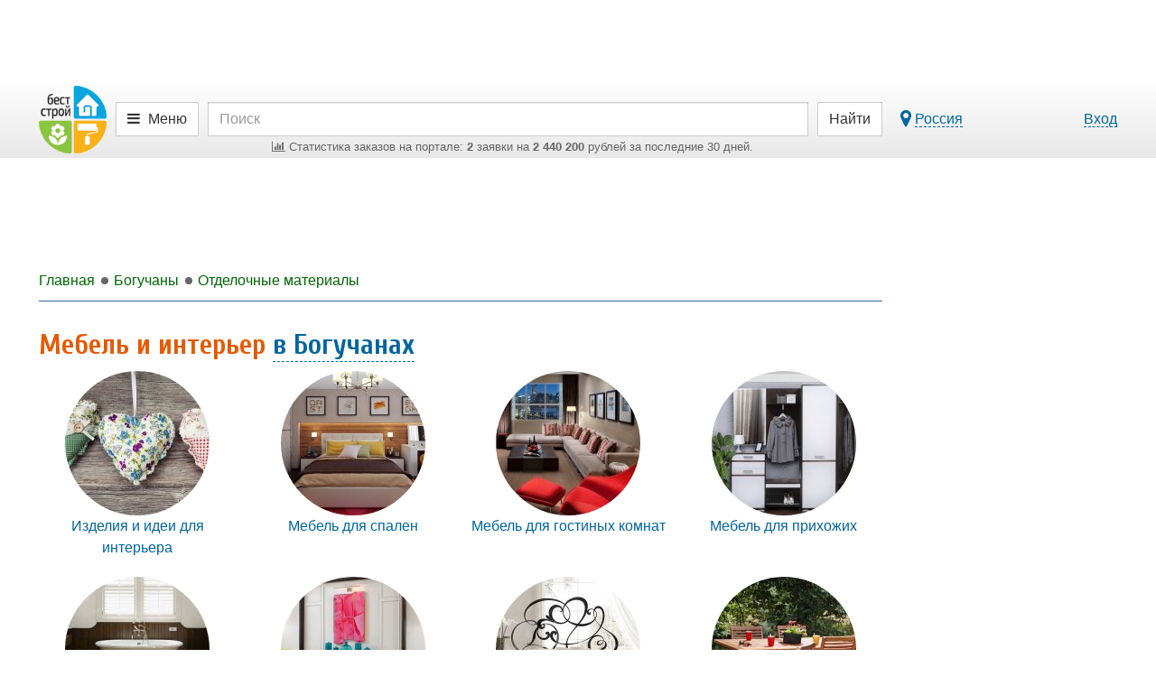

--- FILE ---
content_type: text/html; charset=UTF-8
request_url: https://boguchany.best-stroy.ru/rubrika_mebel-i-interer
body_size: 15163
content:
<!DOCTYPE html>
<html lang="ru">
<head>
<title>Мебель и интерьер - купить по цене от 1 рубль за шт в Богучанах</title>
<meta charset="utf-8">
<meta http-equiv="X-UA-Compatible" content="IE=edge">

<meta name="viewport" content="width=device-width, initial-scale=1, maximum-scale=1, minimum-scale=1, user-scalable=no">
<meta name="csrf-token" content="xMmaRUuimI6tiNHlKaZREkUTBYKbF9R7HTkZfUcn">
<meta name="keywords" content="Мебель и интерьер, купить, цена">
<meta name="description" content="Требуется мебель и интерьер? Купите по цене от 1 рубль за шт на Бест-строй.ру.">

<link href="https://best-stroy.ru/css/app.css?1589204644" rel="stylesheet" type="text/css">

<link rel="apple-touch-icon" sizes="180x180" href="/apple-touch-icon.png">
<link rel="icon" type="image/png" sizes="32x32" href="/favicon-32x32.png">
<link rel="icon" type="image/png" sizes="16x16" href="/favicon-16x16.png">
<link rel="manifest" href="/manifest.json">
<link rel="mask-icon" href="/safari-pinned-tab.svg" color="#5bbad5">
<meta name="msapplication-TileColor" content="#da532c">
<meta name="msapplication-TileImage" content="/mstile-144x144.png">
<meta name="theme-color" content="#ffffff">
<meta property="og:title" content="Мебель и интерьер - купить по цене от 1 рубль за шт в Богучанах" />
<meta property="og:type" content="article" />
<meta property="og:image" content="https://best-stroy.ru/foto-rubriki/7/mebel-i-interer.jpg?1531323862" />
<meta property="og:site_name" content="Бест-строй.ру" />
<script async src=https://yandex.ru/ads/system/header-bidding.js></script>
<script type="text/javascript" src=https://ads.digitalcaramel.com/js/best-stroy.ru.js></script>
<script>window.yaContextCb = window.yaContextCb || []</script>
<script src=https://yandex.ru/ads/system/context.js async></script>
</head>

<body itemscope itemtype="http://schema.org/WebPage" class="categories-page">


<div id="vk_api_transport"></div>
<div id="fb-root"></div>


<div class="limit-width">
    <div class="top_wrapper">
        
        <div style="width:728px;height:90px;" class="js-bs_slots" data-id="69" id="bs_slot_id69"></div>
    </div>
</div>

<nav class="header">
    <div id="header-fixed" class="header-fixed">
        <div class="limit-width">
            <div class="header-top">
                <form action="https://best-stroy.ru/search" class="row" role="search" itemprop="potentialAction" itemscope itemtype="http://schema.org/SearchAction">
                    <meta itemprop="target" content="https://best-stroy.ru/search?s={s}">

                    <div class="header-logo">
                        <a href="https://best-stroy.ru" title="Главная">
                            <img src="https://best-stroy.ru/img/logo.png" width="75" height="75" alt="БЕСТ-СТРОЙ.РУ">
                        </a>
                    </div>

                    <div class="menu">
                                                <a href="#header-menu" class="btn btn-default js-modal menu">
                                                            <i class="fa fa-bars"></i>

                                <span class="hidden-xs">Меню</span>
                                                    </a>
                    </div>

                    <div class="header-search">
                        <input type="text" name="s" value="" class="form-control" placeholder="Поиск" itemprop="query-input" required>

                        <div class="orders-stat visible-lg">
                            <a href="https://boguchany.best-stroy.ru/tovary-i-uslugi"><span><i class="fa fa-bar-chart"></i> ﻿Статистика заказов на портале: <b>2</b> заявки на <b>2 440 200</b> рублей за последние 30 дней.
</span></a>
                        </div>

                        <div class="orders-stat visible-md">
                            <a href="https://boguchany.best-stroy.ru/tovary-i-uslugi"><span><i class="fa fa-bar-chart"></i> ﻿<b>2</b> заявки на <b>2 440 200</b> р. за 30 дн.
</span></a>
                        </div>
                    </div>

                    <div class="header-submit">
                        <button type="submit" class="btn btn-default"><span class="visible-xs"><i class="fa fa-search"></i></span><span class="hidden-xs">Найти</span></button>
                    </div>
                                        <div class="header-link">
                        <div class="pull-left hidden-xs">
                            <a href="#region-modal" class="js-modal js-city-link-region" data-choosed="russia">
                                <i class="fa fa-lg fa-map-marker"></i> <span class="with-action js-region-choosed">Россия</span>
                            </a>
                        </div>

                        <a href="https://best-stroy.ru/users/login" class="js-modal with-action" title="Авторизация">Вход</a>
                    </div>
                                    </form>

                <div class="orders-stat-mobile text-center visible-xs">
                    <a href="https://boguchany.best-stroy.ru/tovary-i-uslugi">
                        <span><i class="fa fa-bar-chart"></i> ﻿<b>2</b> заявки на <b>2 440 200</b> р. за 30 дн.
</span>
                    </a>
                </div>
            </div>

            <div id="branding"></div>

          </div>
    </div>

    </nav>



<div class="wrapper">
    <div id="container" class="js-fixed-container">
        
        <main role="main">
            <div id="content">

                <div class="banners top">
    <div id="bs_s_slot_id1" data-id="1" class="js-bs_s_slots sponsor" style="height:90px">
        
        
        
        
        <div id="adfox_162072137453178833"></div>
    </div>
</div>


                <div class="breadcrumbs" itemscope itemtype="http://schema.org/BreadcrumbList">
                        <a class="js-menu-ellipsis" data-fa-icon="fa-home" href="https://best-stroy.ru" itemprop="itemListElement" itemscope itemtype="http://schema.org/ListItem">
                <span itemprop="name">Главная</span>
                <meta itemprop="position" content="1" />
                <link itemprop="item" itemtype="http://schema.org/Thing" href="https://best-stroy.ru" />
            </a>
                                <a class="js-menu-ellipsis" data-fa-icon="fa-level-up fa-rotate-90" href="https://boguchany.best-stroy.ru" itemprop="itemListElement" itemscope itemtype="http://schema.org/ListItem">
                <span itemprop="name">Богучаны</span>
                <meta itemprop="position" content="2" />
                <link itemprop="item" itemtype="http://schema.org/Thing" href="https://boguchany.best-stroy.ru" />
            </a>
                                <a class="js-menu-ellipsis" data-fa-icon="fa-level-up fa-rotate-90" href="https://boguchany.best-stroy.ru/rubrika_otdelochnye-materialy" rel="nofollow" itemprop="itemListElement" itemscope itemtype="http://schema.org/ListItem">
                <span itemprop="name">Отделочные материалы</span>
                <meta itemprop="position" content="3" />
                <link itemprop="item" itemtype="http://schema.org/Thing" href="https://boguchany.best-stroy.ru/rubrika_otdelochnye-materialy" />
            </a>
            
                </div>

                
<article itemscope itemtype="http://schema.org/Article" class="categories-item">
    <header>
        <h1 itemprop="name headline">Мебель и интерьер <a href="#region-modal" class="js-modal with-action" title="Выберите город" data-choosed="1509844">в Богучанах</a></h1>
        <link itemprop="mainEntityOfPage" href="https://boguchany.best-stroy.ru/rubrika_mebel-i-interer">
        <div itemprop="image" itemscope itemtype="http://schema.org/ImageObject" style="display:none">
            <meta itemprop="url" content="https://best-stroy.ru/foto-rubriki/7/mebel-i-interer.jpg?1531323862">
            <meta itemprop="width" content="160">
            <meta itemprop="height" content="160">
        </div>
    </header>

    
    <div class="categories-items col-qt-4">
                    <article>
                <a href="https://boguchany.best-stroy.ru/rubrika_izdelija-i-idei-dlja-interera" title="Изделия и идеи для интерьера">
                                    <img src="https://best-stroy.ru/foto-rubriki/86/izdeliya-i-idei-dlya-interera.jpg?1531324105" width="160" height="160" alt="" class="img-responsive img-circle">
                                    <span>Изделия и идеи для интерьера</span>
                </a>
            </article>
                    <article>
                <a href="https://boguchany.best-stroy.ru/rubrika_mebel-dlja-spalen" title="Мебель для спален">
                                    <img src="https://best-stroy.ru/foto-rubriki/1071/mebel-dlya-spalen.jpg?1531324112" width="160" height="160" alt="" class="img-responsive img-circle">
                                    <span>Мебель для спален</span>
                </a>
            </article>
                    <article>
                <a href="https://boguchany.best-stroy.ru/rubrika_mebel-dlja-gostinyh-komnat" title="Мебель для гостиных комнат">
                                    <img src="https://best-stroy.ru/foto-rubriki/1081/mebel-dlya-gostinykh-komnat.jpg?1531324121" width="160" height="160" alt="" class="img-responsive img-circle">
                                    <span>Мебель для гостиных комнат</span>
                </a>
            </article>
                    <article>
                <a href="https://boguchany.best-stroy.ru/rubrika_mebel-dlja-prihozhih" title="Мебель для прихожих">
                                    <img src="https://best-stroy.ru/foto-rubriki/93/mebel-dlya-prikhozhikh.jpg?1531324145" width="160" height="160" alt="" class="img-responsive img-circle">
                                    <span>Мебель для прихожих</span>
                </a>
            </article>
                    <article>
                <a href="https://boguchany.best-stroy.ru/rubrika_mebel-dlja-vannyh-komnat" title="Мебель для ванных комнат">
                                    <img src="https://best-stroy.ru/foto-rubriki/1126/mebel-dlya-vannykh-komnat.jpg?1531324148" width="160" height="160" alt="" class="img-responsive img-circle">
                                    <span>Мебель для ванных комнат</span>
                </a>
            </article>
                    <article>
                <a href="https://boguchany.best-stroy.ru/rubrika_ofisnaja-mebel" title="Офисная мебель">
                                    <img src="https://best-stroy.ru/foto-rubriki/94/ofisnaya-mebel.jpg?1531324164" width="160" height="160" alt="" class="img-responsive img-circle">
                                    <span>Офисная мебель</span>
                </a>
            </article>
                    <article>
                <a href="https://boguchany.best-stroy.ru/rubrika_kovanaja-mebel" title="Кованая мебель">
                                    <img src="https://best-stroy.ru/foto-rubriki/1151/kovanaya-mebel.jpg?1531324160" width="160" height="160" alt="" class="img-responsive img-circle">
                                    <span>Кованая мебель</span>
                </a>
            </article>
                    <article>
                <a href="https://boguchany.best-stroy.ru/rubrika_sadovaja-i-pljazhnaja-mebel" title="Садовая и пляжная мебель">
                                    <img src="https://best-stroy.ru/foto-rubriki/1159/sadovaya-i-plyazhnaya-mebel.jpg?1531324166" width="160" height="160" alt="" class="img-responsive img-circle">
                                    <span>Садовая и пляжная мебель</span>
                </a>
            </article>
                    <article>
                <a href="https://boguchany.best-stroy.ru/rubrika_komplektujushhie-dlja-mebeli" title="Комплектующие для мебели">
                                    <img src="https://best-stroy.ru/foto-rubriki/1168/komplektuyushchie-dlya-mebeli.jpg?1531324184" width="160" height="160" alt="" class="img-responsive img-circle">
                                    <span>Комплектующие для мебели</span>
                </a>
            </article>
            </div>

            <h2>Товары и услуги</h2>
                <fieldset id="filter" class="items-filter products-items-filter open">
            <form method="get" class="form-inline" id="products-filter" action="https://boguchany.best-stroy.ru/tovary_mebel-i-interer">
                <div class="js-receiver"></div>
                <div class="js-fields">
                    <div class="col-qt-4md2">
                        <div class="form-group">
                            <div class="input-group">
                                <label>
                                    <input type="hidden" id="sort" name="sort" value="">
                                    <span>Цена сначала</span>
                                    <span><span data-value="price" class="js-order"><i class="fa fa-custom fa-arrow-circle-down"></i></span></span>
                                    <span>или</span>
                                    <span><span data-value="-price" class="js-order"><i class="fa fa-custom fa-arrow-circle-up"></i></span></span> :
                                </label>
                            </div>
                        </div>

                        <div class="form-group">
                            <div class="input-group">
                                <input type="text" value="1" class="form-control price_input" id="price_from" name="price_from">
                                <div class="input-group-addon">
                                    <span><i class="fa fa-rub"></i></span>
                                </div>
                                <input type="text" value="1000000000" class="form-control price_input" id="price_to" name="price_to">
                            </div>
                        </div>

                        <div class="form-group categories-vendor js-vendor">
    <div class="input-group">
        <div class="input-group-addon">
            <span><i class="fa fa-trademark"></i></span>
        </div>
        <div class="has-feedback">
            <input type="text" class="form-control vendor-choose js-vendor-choose" id="categories-vendor" name="vendor" placeholder="Производитель" value="">
            <span class="form-control-active form-control-feedback js-input-clear">
                <i class="fa fa-custom fa-times-circle"></i>
            </span>
            <span class="form-control-default form-control-feedback">
                <i class="fa fa-custom fa-search"></i>
            </span>
        </div>
    </div>
</div>



                        <div class="form-group categories-company js-company">
    <div class="input-group">
        <div class="input-group-addon">
            <span><i class="fa fa-briefcase"></i></span>
        </div>
        <div class="has-feedback">
            <input type="hidden" class="js-company-choosed" id="categories-company" name="companyId" value="">
            <input type="text" class="form-control company-choose js-company-choose" id="categories-company" placeholder="Компания" value="">
            <span class="form-control-active form-control-feedback js-input-clear">
                <i class="fa fa-custom fa-times-circle"></i>
            </span>
            <span class="form-control-default form-control-feedback">
                <i class="fa fa-custom fa-search"></i>
            </span>
        </div>
    </div>
</div>

                    </div>

                    <button type="submit" class="hidden"></button>
                </div>
            </form>
        </fieldset>

        <section class="products-items col-qt-4xs2">
<article id="products-228255" class="with-item-links">
    <div>
        <a href="https://moskva.best-stroy.ru/kupit_tshh-645-ral9004-hyperline_228255" title="TSHH-645-RAL9004 Hyperline">
            <div class="link">TSHH-645-RAL9004 Hyperline</div>
            <div class="product-photo"><div>
                                    <img src="https://best-stroy.ru/img/stubs/products/logo.jpg" alt="TSHH-645-RAL9004 Hyperline" class="img-h" width="200" height="200">
                            </div></div>
            <div class="caption">
                <span class="price">1 490,01 <i class="fa fa-rub"></i></span>
                <span class="measure">&nbsp;</span>
            </div>
            <div class="text-center text-muted">
                            
                
                                            <span title="Доставка">
                            <i class="fa fa-truck"></i> в Богучаны из Москвы
                        </span>
                                    
                        </div>
        </a>

        <a href="https://moskva.best-stroy.ru/kupit_tshh-645-ral9004-hyperline_228255#orderForm" class="btn btn-expired js-click-counter" data-page="products" data-company_id="10657" data-id="228255" data-name="order-form">Уточнить</a>
    </div>

    </article>
<article id="products-228277" class="with-item-links">
    <div>
        <a href="https://moskva.best-stroy.ru/kupit_tshh-800-ral9004-hyperline_228277" title="TSHH-800-RAL9004 Hyperline">
            <div class="link">TSHH-800-RAL9004 Hyperline</div>
            <div class="product-photo"><div>
                                    <img src="https://best-stroy.ru/img/stubs/products/logo.jpg" alt="TSHH-800-RAL9004 Hyperline" class="img-h" width="200" height="200">
                            </div></div>
            <div class="caption">
                <span class="price">1 697,01 <i class="fa fa-rub"></i></span>
                <span class="measure">&nbsp;</span>
            </div>
            <div class="text-center text-muted">
                            
                
                                            <span title="Доставка">
                            <i class="fa fa-truck"></i> в Богучаны из Москвы
                        </span>
                                    
                        </div>
        </a>

        <a href="https://moskva.best-stroy.ru/kupit_tshh-800-ral9004-hyperline_228277#orderForm" class="btn btn-expired js-click-counter" data-page="products" data-company_id="10657" data-id="228277" data-name="order-form">Уточнить</a>
    </div>

    </article>
<article id="products-228471" class="with-item-links">
    <div>
        <a href="https://moskva.best-stroy.ru/kupit_tss2-666-ral9004-hyperline_228471" title="TSS2-666-RAL9004 Hyperline">
            <div class="link">TSS2-666-RAL9004 Hyperline</div>
            <div class="product-photo"><div>
                                    <img src="https://best-stroy.ru/img/stubs/products/logo.jpg" alt="TSS2-666-RAL9004 Hyperline" class="img-h" width="200" height="200">
                            </div></div>
            <div class="caption">
                <span class="price">4 684,02 <i class="fa fa-rub"></i></span>
                <span class="measure">&nbsp;</span>
            </div>
            <div class="text-center text-muted">
                            
                
                                            <span title="Доставка">
                            <i class="fa fa-truck"></i> в Богучаны из Москвы
                        </span>
                                    
                        </div>
        </a>

        <a href="https://moskva.best-stroy.ru/kupit_tss2-666-ral9004-hyperline_228471#orderForm" class="btn btn-expired js-click-counter" data-page="products" data-company_id="10657" data-id="228471" data-name="order-form">Уточнить</a>
    </div>

    </article>
<article id="products-336850" class="with-item-links">
    <div>
        <a href="https://moskva.best-stroy.ru/kupit_tsdy-1u-740-ral9004-hyperline_336850" title="TSDY-1U-740-RAL9004 Hyperline">
            <div class="link">TSDY-1U-740-RAL9004 Hyperline</div>
            <div class="product-photo"><div>
                                    <img src="https://best-stroy.ru/img/stubs/products/logo.jpg" alt="TSDY-1U-740-RAL9004 Hyperline" class="img-h" width="200" height="200">
                            </div></div>
            <div class="caption">
                <span class="price">5 336,02 <i class="fa fa-rub"></i></span>
                <span class="measure">&nbsp;</span>
            </div>
            <div class="text-center text-muted">
                            
                
                                            <span title="Доставка">
                            <i class="fa fa-truck"></i> в Богучаны из Москвы
                        </span>
                                    
                        </div>
        </a>

        <a href="https://moskva.best-stroy.ru/kupit_tsdy-1u-740-ral9004-hyperline_336850#orderForm" class="btn btn-expired js-click-counter" data-page="products" data-company_id="10657" data-id="336850" data-name="order-form">Уточнить</a>
    </div>

    </article>
<article id="products-336863" class="with-item-links">
    <div>
        <a href="https://moskva.best-stroy.ru/kupit_tsss-645-ral9004-hyperline_336863" title="TSSS-645-RAL9004 Hyperline">
            <div class="link">TSSS-645-RAL9004 Hyperline</div>
            <div class="product-photo"><div>
                                    <img src="https://best-stroy.ru/img/stubs/products/logo.jpg" alt="TSSS-645-RAL9004 Hyperline" class="img-h" width="200" height="200">
                            </div></div>
            <div class="caption">
                <span class="price">2 767,02 <i class="fa fa-rub"></i></span>
                <span class="measure">&nbsp;</span>
            </div>
            <div class="text-center text-muted">
                            
                
                                            <span title="Доставка">
                            <i class="fa fa-truck"></i> в Богучаны из Москвы
                        </span>
                                    
                        </div>
        </a>

        <a href="https://moskva.best-stroy.ru/kupit_tsss-645-ral9004-hyperline_336863#orderForm" class="btn btn-expired js-click-counter" data-page="products" data-company_id="10657" data-id="336863" data-name="order-form">Уточнить</a>
    </div>

    </article>
<article id="products-337881" class="with-item-links">
    <div>
        <a href="https://moskva.best-stroy.ru/kupit_jc-504-mighty-seven_337881" title="JC-504 MIGHTY SEVEN">
            <div class="link">JC-504 MIGHTY SEVEN</div>
            <div class="product-photo"><div>
                                    <img src="https://best-stroy.ru/img/stubs/products/logo.jpg" alt="JC-504 MIGHTY SEVEN" class="img-h" width="200" height="200">
                            </div></div>
            <div class="caption">
                <span class="price">540 <i class="fa fa-rub"></i></span>
                <span class="measure">&nbsp;</span>
            </div>
            <div class="text-center text-muted">
                            
                
                                            <span title="Доставка">
                            <i class="fa fa-truck"></i> в Богучаны из Москвы
                        </span>
                                    
                        </div>
        </a>

        <a href="https://moskva.best-stroy.ru/kupit_jc-504-mighty-seven_337881#orderForm" class="btn btn-expired js-click-counter" data-page="products" data-company_id="10657" data-id="337881" data-name="order-form">Уточнить</a>
    </div>

    </article>
<article id="products-138511" class="with-item-links">
    <div>
        <a href="https://moskva.best-stroy.ru/kupit_re-8007118060-smennaya-napravlyayushchaya-18mm-dlya-raucut-irennsteig_138511" title="RE-8007118060 Сменная направляющая 1,8мм для RAUCUT I
RENNSTEIG">
            <div class="link">RE-8007118060 Сменная направляющая 1,8мм для RAUCUT I
RENNSTEIG</div>
            <div class="product-photo"><div>
                                    <img src="https://best-stroy.ru/foto-predlozheniya/80/81/re-8007118060-smennaya-pr.jpg?1528801990" width="173" height="150" alt="RE-8007118060 Сменная направляющая 1,8мм для RAUCUT I
RENNSTEIG" class="img-h">
                            </div></div>
            <div class="caption">
                <span class="price">2 247,48 <i class="fa fa-rub"></i></span>
                <span class="measure">&nbsp;</span>
            </div>
            <div class="text-center text-muted">
                            
                
                                            <span title="Доставка">
                            <i class="fa fa-truck"></i> в Богучаны из Москвы
                        </span>
                                    
                        </div>
        </a>

        <a href="https://moskva.best-stroy.ru/kupit_re-8007118060-smennaya-napravlyayushchaya-18mm-dlya-raucut-irennsteig_138511#orderForm" class="btn btn-expired js-click-counter" data-page="products" data-company_id="10657" data-id="138511" data-name="order-form">Уточнить</a>
    </div>

    </article>
<article id="products-138512" class="with-item-links">
    <div>
        <a href="https://moskva.best-stroy.ru/kupit_re-8007120060-smennaya-napravlyayushchaya-20mm-dlya-raucut-irennsteig_138512" title="RE-8007120060 Сменная направляющая 2,0мм для RAUCUT I
RENNSTEIG">
            <div class="link">RE-8007120060 Сменная направляющая 2,0мм для RAUCUT I
RENNSTEIG</div>
            <div class="product-photo"><div>
                                    <img src="https://best-stroy.ru/foto-predlozheniya/32/69/re-8007120060-smennaya-pr.jpg?1528801991" width="173" height="150" alt="RE-8007120060 Сменная направляющая 2,0мм для RAUCUT I
RENNSTEIG" class="img-h">
                            </div></div>
            <div class="caption">
                <span class="price">2 280,96 <i class="fa fa-rub"></i></span>
                <span class="measure">&nbsp;</span>
            </div>
            <div class="text-center text-muted">
                            
                
                                            <span title="Доставка">
                            <i class="fa fa-truck"></i> в Богучаны из Москвы
                        </span>
                                    
                        </div>
        </a>

        <a href="https://moskva.best-stroy.ru/kupit_re-8007120060-smennaya-napravlyayushchaya-20mm-dlya-raucut-irennsteig_138512#orderForm" class="btn btn-expired js-click-counter" data-page="products" data-company_id="10657" data-id="138512" data-name="order-form">Уточнить</a>
    </div>

    </article>
<article id="products-138513" class="with-item-links">
    <div>
        <a href="https://moskva.best-stroy.ru/kupit_re-8007124060-smennaya-napravlyayushchaya-24mm-dlya-raucut-irennsteig_138513" title="RE-8007124060 Сменная направляющая 2,4мм для RAUCUT I
RENNSTEIG">
            <div class="link">RE-8007124060 Сменная направляющая 2,4мм для RAUCUT I
RENNSTEIG</div>
            <div class="product-photo"><div>
                                    <img src="https://best-stroy.ru/foto-predlozheniya/86/16/re-8007124060-smennaya-pr.jpg?1528801992" width="173" height="150" alt="RE-8007124060 Сменная направляющая 2,4мм для RAUCUT I
RENNSTEIG" class="img-h">
                            </div></div>
            <div class="caption">
                <span class="price">2 280,96 <i class="fa fa-rub"></i></span>
                <span class="measure">&nbsp;</span>
            </div>
            <div class="text-center text-muted">
                            
                
                                            <span title="Доставка">
                            <i class="fa fa-truck"></i> в Богучаны из Москвы
                        </span>
                                    
                        </div>
        </a>

        <a href="https://moskva.best-stroy.ru/kupit_re-8007124060-smennaya-napravlyayushchaya-24mm-dlya-raucut-irennsteig_138513#orderForm" class="btn btn-expired js-click-counter" data-page="products" data-company_id="10657" data-id="138513" data-name="order-form">Уточнить</a>
    </div>

    </article>
<article id="products-138514" class="with-item-links">
    <div>
        <a href="https://moskva.best-stroy.ru/kupit_re-8007128060-smennaya-napravlyayushchaya-28mm-dlya-raucut-irennsteig_138514" title="RE-8007128060 Сменная направляющая 2,8мм для RAUCUT I
RENNSTEIG">
            <div class="link">RE-8007128060 Сменная направляющая 2,8мм для RAUCUT I
RENNSTEIG</div>
            <div class="product-photo"><div>
                                    <img src="https://best-stroy.ru/foto-predlozheniya/10/15/re-8007128060-smennaya-pr.jpg?1528801992" width="173" height="150" alt="RE-8007128060 Сменная направляющая 2,8мм для RAUCUT I
RENNSTEIG" class="img-h">
                            </div></div>
            <div class="caption">
                <span class="price">2 247,48 <i class="fa fa-rub"></i></span>
                <span class="measure">&nbsp;</span>
            </div>
            <div class="text-center text-muted">
                            
                
                                            <span title="Доставка">
                            <i class="fa fa-truck"></i> в Богучаны из Москвы
                        </span>
                                    
                        </div>
        </a>

        <a href="https://moskva.best-stroy.ru/kupit_re-8007128060-smennaya-napravlyayushchaya-28mm-dlya-raucut-irennsteig_138514#orderForm" class="btn btn-expired js-click-counter" data-page="products" data-company_id="10657" data-id="138514" data-name="order-form">Уточнить</a>
    </div>

    </article>
<article id="products-138515" class="with-item-links">
    <div>
        <a href="https://moskva.best-stroy.ru/kupit_re-8007130060-smennaya-napravlyayushchaya-30mm-dlya-raucut-irennsteig_138515" title="RE-8007130060 Сменная направляющая 3,0мм для RAUCUT I
RENNSTEIG">
            <div class="link">RE-8007130060 Сменная направляющая 3,0мм для RAUCUT I
RENNSTEIG</div>
            <div class="product-photo"><div>
                                    <img src="https://best-stroy.ru/foto-predlozheniya/50/74/re-8007130060-smennaya-pr.jpg?1528801993" width="173" height="150" alt="RE-8007130060 Сменная направляющая 3,0мм для RAUCUT I
RENNSTEIG" class="img-h">
                            </div></div>
            <div class="caption">
                <span class="price">2 247,48 <i class="fa fa-rub"></i></span>
                <span class="measure">&nbsp;</span>
            </div>
            <div class="text-center text-muted">
                            
                
                                            <span title="Доставка">
                            <i class="fa fa-truck"></i> в Богучаны из Москвы
                        </span>
                                    
                        </div>
        </a>

        <a href="https://moskva.best-stroy.ru/kupit_re-8007130060-smennaya-napravlyayushchaya-30mm-dlya-raucut-irennsteig_138515#orderForm" class="btn btn-expired js-click-counter" data-page="products" data-company_id="10657" data-id="138515" data-name="order-form">Уточнить</a>
    </div>

    </article>
<article id="products-138516" class="with-item-links">
    <div>
        <a href="https://moskva.best-stroy.ru/kupit_re-8007135060-smennaya-napravlyayushchaya-35mm-dlya-raucut-irennsteig_138516" title="RE-8007135060 Сменная направляющая 3,5мм для RAUCUT I
RENNSTEIG">
            <div class="link">RE-8007135060 Сменная направляющая 3,5мм для RAUCUT I
RENNSTEIG</div>
            <div class="product-photo"><div>
                                    <img src="https://best-stroy.ru/foto-predlozheniya/54/55/re-8007135060-smennaya-pr.jpg?1528801993" width="173" height="150" alt="RE-8007135060 Сменная направляющая 3,5мм для RAUCUT I
RENNSTEIG" class="img-h">
                            </div></div>
            <div class="caption">
                <span class="price">2 247,48 <i class="fa fa-rub"></i></span>
                <span class="measure">&nbsp;</span>
            </div>
            <div class="text-center text-muted">
                            
                
                                            <span title="Доставка">
                            <i class="fa fa-truck"></i> в Богучаны из Москвы
                        </span>
                                    
                        </div>
        </a>

        <a href="https://moskva.best-stroy.ru/kupit_re-8007135060-smennaya-napravlyayushchaya-35mm-dlya-raucut-irennsteig_138516#orderForm" class="btn btn-expired js-click-counter" data-page="products" data-company_id="10657" data-id="138516" data-name="order-form">Уточнить</a>
    </div>

    </article>
</section>

  

                    <div class="button-more">
                <a href="https://boguchany.best-stroy.ru/tovary_mebel-i-interer" class="btn btn-more btn-lg"><i class="fa fa-refresh"></i> Показать ещё</a>
            </div>
        
        <div class="map loading" id="map" style="width: 100%; height: 500px; margin-top: 40px"></div>
            
    <section class="marketWidget-item">
        <div id="marketWidget2" class="marketWidget"></div>
    </section>

    
            <h2>Компании</h2>
    
            <section class="companies-items">
</section>

  

                    <div class="button-more">
                <a href="https://boguchany.best-stroy.ru/kompanii_mebel-i-interer" class="btn btn-more btn-lg"><i class="fa fa-refresh"></i> Показать ещё</a>
            </div>
                
            <h2>Статьи</h2>
                <section class="articles-items">
        <div class="articles-items col-qt-3">
<article>
    <a href="https://best-stroy.ru/statya_remont-v-vannoy-komnate-svoimi-rukami_4830" title="Как сделать недорогой ремонт в ванной комнате своими руками">
            <img src="https://best-stroy.ru/foto-statji/73/51/kak-sdelat-nedorogoy-remont-v-vannoy-komnate-xs.jpg?1734237801" width="400" height="167" alt="Как сделать недорогой ремонт в ванной комнате своими руками">
            <div class="items-caption">
            <div class="h2">Как сделать недорогой ремонт в ванной комнате своими руками</div>
        </div>
        </a>
    </article>
<article>
    <a href="https://best-stroy.ru/statya_5-unikalnykh-chekhlov-s-aliexpress_4817" title="5 уникальных чехлов с AliExpress">
            <img src="https://best-stroy.ru/foto-statji/85/53/5-unikalnykh-chekhlov-s-aliexpress-xs.jpg?1660499879" width="400" height="167" alt="5 уникальных чехлов с AliExpress">
            <div class="items-caption">
            <div class="h2">5 уникальных чехлов с AliExpress</div>
        </div>
        </a>
    </article>
<article>
    <a href="https://best-stroy.ru/statya_5-ka-vannykh-poleznostey-s-aliexpress_4807" title="5-ка ванных полезностей с AliExpress">
            <img src="https://best-stroy.ru/foto-statji/60/70/5-ka-vannykh-poleznostey-s-aliexpress-xs.jpg?1646657165" width="400" height="167" alt="5-ка ванных полезностей с AliExpress">
            <div class="items-caption">
            <div class="h2">5-ка ванных полезностей с AliExpress</div>
        </div>
        </a>
    </article>
<article>
    <a href="https://best-stroy.ru/statya_5-slavnykh-shtuchek-dlya-kukhni-s-aliexpress_4808" title="5 славных штучек для кухни с AliExpress">
            <img src="https://best-stroy.ru/foto-statji/56/62/5-slavnykh-shtuchek-dlya-kukhni-s-aliexpress-xs.jpg?1646661391" width="400" height="167" alt="5 славных штучек для кухни с AliExpress">
            <div class="items-caption">
            <div class="h2">5 славных штучек для кухни с AliExpress</div>
        </div>
        </a>
    </article>
<article>
    <a href="https://best-stroy.ru/statya_5-tekstilnykh-shtuchek-v-vash-dom-s-aliexpress_4801" title="5 текстильных штучек в ваш дом с AliExpress">
            <img src="https://best-stroy.ru/foto-statji/79/28/5-tekstilnykh-shtuchek-v-vash-dom-s-aliexpress-xs.jpg?1646052728" width="400" height="167" alt="5 текстильных штучек в ваш дом с AliExpress">
            <div class="items-caption">
            <div class="h2">5 текстильных штучек в ваш дом с AliExpress</div>
        </div>
        </a>
    </article>
<article>
    <a href="https://best-stroy.ru/statya_5-prisposobleniy-dachi-s-aliexpress_4810" title="ТОП-5 славных приспособлений для дачи с AliExpress">
            <img src="https://best-stroy.ru/foto-statji/73/86/top-5-slavnykh-prisposobleniy-dlya-dachi-s-xs.jpg?1647013763" width="400" height="167" alt="ТОП-5 славных приспособлений для дачи с AliExpress">
            <div class="items-caption">
            <div class="h2">ТОП-5 славных приспособлений для дачи с AliExpress</div>
        </div>
        </a>
    </article>
<article>
    <a href="https://best-stroy.ru/statya_5-kovrikov-s-aliexpress_4809" title="5 чудесных ковриков на любой вкус с AliExpress">
            <img src="https://best-stroy.ru/foto-statji/20/54/5-chudesnykh-kovrikov-na-lyuboy-vkus-s-aliexpress-xs.jpg?1646744368" width="400" height="167" alt="5 чудесных ковриков на любой вкус с AliExpress">
            <div class="items-caption">
            <div class="h2">5 чудесных ковриков на любой вкус с AliExpress</div>
        </div>
        </a>
    </article>
<article>
    <a href="https://best-stroy.ru/statya_5-nakhodok-xiaomi-s-aliexpress_4804" title="5 суперских находок от Xiaomi с AliExpress">
            <img src="https://best-stroy.ru/foto-statji/25/44/5-krutykh-nakhodok-ot-xiaomi-s-aliexpress-xs.jpg?1646571135" width="400" height="167" alt="5 суперских находок от Xiaomi с AliExpress">
            <div class="items-caption">
            <div class="h2">5 суперских находок от Xiaomi с AliExpress</div>
        </div>
        </a>
    </article>
<article>
    <a href="https://best-stroy.ru/statya_5-ka-skladnoy-mebeli-s-aliexpress_4793" title="5-ка складной мебели с AliExpress">
            <img src="https://best-stroy.ru/foto-statji/17/01/5-ka-skladnoy-mebeli-s-aliexpress-xs.jpg?1645451702" width="400" height="167" alt="5-ка складной мебели с AliExpress">
            <div class="items-caption">
            <div class="h2">5-ка складной мебели с AliExpress</div>
        </div>
        </a>
    </article>
<article>
    <a href="https://best-stroy.ru/statya_5-chudesnykh-priobreteniy-dlya-vannoy-s-aliexpress_4791" title="5 чудесных приобретений для ванной с AliExpress">
            <img src="https://best-stroy.ru/foto-statji/69/45/5-chudesnykh-priobreteniy-dlya-vannoy-s-aliexpress-xs.jpg?1645438303" width="400" height="167" alt="5 чудесных приобретений для ванной с AliExpress">
            <div class="items-caption">
            <div class="h2">5 чудесных приобретений для ванной с AliExpress</div>
        </div>
        </a>
    </article>
</div>
        </section>

                <div class="button-more">
            <a href="https://best-stroy.ru/statji_mebel-i-interer" class="btn btn-more btn-lg"><i class="fa fa-refresh"></i> Показать ещё. 975 статей</a>
        </div>
                
            <h2>Документы</h2>
                <div id="docs-items">
        <section class="docs-items">
<table class="table table-striped table-condensed">
    <tr><td style="width:200px;">
<a href="https://best-stroy.ru/docs/r105/1772" title="ГОСТ Р 51110-97"><i class="fa fa-file-text"></i>&nbsp;ГОСТ Р 51110-97</a>
</td><td><a href="https://best-stroy.ru/docs/r105/1772" title="ГОСТ Р 51110-97" class="text-muted">"Средства защитные банковские. Общие технические требования"</a></td></tr>
    <tr><td style="width:200px;">
<a href="https://best-stroy.ru/docs/r118/1905" title="ГОСТ Р 51870-2002"><i class="fa fa-file-text"></i>&nbsp;ГОСТ Р 51870-2002</a>
</td><td><a href="https://best-stroy.ru/docs/r118/1905" title="ГОСТ Р 51870-2002" class="text-muted">"Услуги бытовые. Услуги по уборке зданий и сооружений.
Общие технические условия"</a></td></tr>
    <tr><td style="width:200px;">
<a href="https://best-stroy.ru/docs/r105/1773" title="ГОСТ Р 51111-97"><i class="fa fa-file-text"></i>&nbsp;ГОСТ Р 51111-97</a>
</td><td><a href="https://best-stroy.ru/docs/r105/1773" title="ГОСТ Р 51111-97" class="text-muted">"Средства защитные банковские. Правила приемки и методы испытаний"</a></td></tr>
    <tr><td style="width:200px;">
<a href="https://best-stroy.ru/docs/r105/1774" title="ГОСТ Р 51113-97"><i class="fa fa-file-text"></i>&nbsp;ГОСТ Р 51113-97</a>
</td><td><a href="https://best-stroy.ru/docs/r105/1774" title="ГОСТ Р 51113-97" class="text-muted">"Средства защитные банковские. Требования по устойчивости к взлому
и методы испытаний"</a></td></tr>
    <tr><td style="width:200px;">
<a href="https://best-stroy.ru/docs/r57/1114" title="ГОСТ 5087-80"><i class="fa fa-file-text"></i>&nbsp;ГОСТ 5087-80</a>
</td><td><a href="https://best-stroy.ru/docs/r57/1114" title="ГОСТ 5087-80" class="text-muted">"Ручки для окон и дверей. Типы и основные размеры"</a></td></tr>
    <tr><td style="width:200px;">
<a href="https://best-stroy.ru/docs/r105/1775" title="ГОСТ Р 51221-98"><i class="fa fa-file-text"></i>&nbsp;ГОСТ Р 51221-98</a>
</td><td><a href="https://best-stroy.ru/docs/r105/1775" title="ГОСТ Р 51221-98" class="text-muted">"Средства защитные банковские. Термины и определения"</a></td></tr>
    <tr><td style="width:200px;">
<a href="https://best-stroy.ru/docs/r105/1776" title="ГОСТ Р 51222-98"><i class="fa fa-file-text"></i>&nbsp;ГОСТ Р 51222-98</a>
</td><td><a href="https://best-stroy.ru/docs/r105/1776" title="ГОСТ Р 51222-98" class="text-muted">"Средства защитные банковские. Жалюзи. Общие технические условия"</a></td></tr>
    <tr><td style="width:200px;">
<a href="https://best-stroy.ru/docs/r57/1116" title="ГОСТ 5089-2003"><i class="fa fa-file-text"></i>&nbsp;ГОСТ 5089-2003</a>
</td><td><a href="https://best-stroy.ru/docs/r57/1116" title="ГОСТ 5089-2003" class="text-muted">"Замки и защелки для дверей. Технические условия"</a></td></tr>
    <tr><td style="width:200px;">
<a href="https://best-stroy.ru/docs/r105/1777" title="ГОСТ Р 51223-98"><i class="fa fa-file-text"></i>&nbsp;ГОСТ Р 51223-98</a>
</td><td><a href="https://best-stroy.ru/docs/r105/1777" title="ГОСТ Р 51223-98" class="text-muted">"Средства защитные банковские. Шлюзы для передачи ценностей.
Общие технические условия"</a></td></tr>
    <tr><td style="width:200px;">
<a href="https://best-stroy.ru/docs/r46/282" title="ТСН ЛК-98 МО"><i class="fa fa-file-text"></i>&nbsp;ТСН ЛК-98 МО</a>
</td><td><a href="https://best-stroy.ru/docs/r46/282" title="ТСН ЛК-98 МО" class="text-muted">"Требования, предъявляемые к лакокрасочным материалам и покрытиям на их основе, применяемым в строительстве Московской области (ТСН ЛК-98 МО)"</a></td></tr>
</table>
</section>        </div>

        <div class="button-more">
            <a href="https://best-stroy.ru/docs" class="btn btn-more btn-lg"><i class="fa fa-refresh"></i> Перейти к документам</a>
        </div>
        
</article>



                <div class="yandex-bottom">
                    <div class="hidden-xxs hidden-xs hidden-sm">
                        <div class="js-ad-wrapper"><div id="yandex_rtb_R-A-13900-5" style="display:inline-block"></div></div>
                    </div>
                    <div class="hidden-md hidden-lg">
                        <div class="js-ad-wrapper"><div id="yandex_rtb_R-A-13900-22" style="display:inline-block"></div></div>
                    </div>
                </div>
            </div>
        </main>

        <aside role="complementary" class="js-fixed-wrapper">

    
    <div class="banners">
        

        <div><div style="width:240px;height:400px;" class="js-bs_slots" data-id="91" id="bs_slot_id91"></div></div>

        <div><div style="width:240px;height:400px;" class="js-bs_slots" data-id="92" id="bs_slot_id92"></div></div>



        
            
            
            
        


    </div>

    <div id="fixed">
        <div class="subscribe" itemscope itemtype="http://schema.org/Organization">
                        <link itemprop="url" href="https://boguchany.best-stroy.ru">
            <link itemprop="logo" href="https://best-stroy.ru/img/logo-200.jpg">

            <div class="subscribe-title">Присоединяйтесь в соцсетях!</div>

            <a itemprop="sameAs" href="https://vk.com/beststroy" rel="nofollow" target="_blank" class="btn btn-block btn-vkontakte"><i class="fa fa-vk"></i> Вконтакте</a>
            <a itemprop="sameAs" href="https://ok.ru/beststroy" rel="nofollow" target="_blank" class="btn btn-block btn-odnoklassniki"><i class="fa fa-odnoklassniki"></i> Одноклассники</a>
            <a itemprop="sameAs" href="https://t.me/beststroyru" rel="nofollow" target="_blank" class="btn btn-block btn-telegram"><i class="fa fa-paper-plane"></i> Telegram</a>
            <a itemprop="sameAs" href="https://ru.pinterest.com/beststroy/" rel="nofollow" target="_blank" class="btn btn-block btn-pinterest"><i class="fa fa-pinterest"></i> Pinterest</a>
            <a href="https://zen.yandex.ru/best-stroy.ru" rel="nofollow" target="_blank" class="btn btn-block btn-zen"><img src="https://best-stroy.ru/img/social/zen.png" alt="Yandex.Дзен" width="25" height="25"> Яндекс.Дзен</a>
            <a itemprop="sameAs" href="https://www.youtube.com/channel/UCXm2uzzNcOJOQUF72RYJNKw" rel="nofollow" target="_blank" class="btn btn-block btn-youtube"><i class="fa fa-youtube"></i> Youtube</a>
        </div>

                
        
        <div><div class="js-ad-wrapper"><div id="yandex_rtb_R-A-13900-2" style="display:inline-block;width:240px"></div></div></div>

        
        <div>
                        <ins class="adsbygoogle"
                 style="display:block"
                 data-ad-client="ca-pub-8306438796578907"
                 data-ad-slot="8978493783"
                 data-ad-format="auto"
                 data-full-width-responsive="true"></ins>
        </div>
    </div>

</aside>
    </div>

    <footer role="contentinfo" class="footer">
    <div class="col-qt-footer">
        <div class="links">
            <div class="h2">Для потребителей</div>
            <ul>
                <li><a href="https://boguchany.best-stroy.ru/tovary-i-uslugi">Найти товары и услуги</a></li>
                <li><a href="https://boguchany.best-stroy.ru/katalog">Поискать хорошую компанию</a></li>
                <li><a href="https://best-stroy.ru/statji">Прочитать полезные статьи</a></li>
                <li><a href="https://best-stroy.ru/expos">Посетить ближайшую выставку</a></li>
 
            </ul>

            <div class="social-list">
    <div class="social-group col-qt-666">
        <div><a target="_blank" href="https://vk.com/beststroy" rel="nofollow"><img src="https://best-stroy.ru/img/social/vk.png" width="100" height="100" alt="vk.com"></a></div>
        <div><a target="_blank" href="https://ok.ru/beststroy" rel="nofollow"><img src="https://best-stroy.ru/img/social/ok.png" width="100" height="100" alt="ok.ru"></a></div>
        <div><a target="_blank" href="https://t.me/beststroyru" rel="nofollow"><img src="https://best-stroy.ru/img/social/telega.png" width="100" height="100" alt="t.me"></a></div>
        <div><a target="_blank" href="https://ru.pinterest.com/beststroy/" rel="nofollow"><img src="https://best-stroy.ru/img/social/pt.png" width="100" height="100" alt="pinterest.com"></a></div>
        <div><a target="_blank" href="https://zen.yandex.ru/best-stroy.ru" rel="nofollow"><img src="https://best-stroy.ru/img/social/zen.png" width="100" height="100" alt="zen.yandex.ru"></a></div>
    </div>
</div>
        </div>
        <div class="links">
            <div class="h2">Для продавцов</div>
            <ul>
                <li><a href="https://best-stroy.ru/companies/create">Зарегистрировать компанию</a></li>
                <li><a href="https://best-stroy.ru/companies/create">Добавить товары и услуги</a></li>
                <li><a href="https://best-stroy.ru/companies/create">Разместить спецпредложение</a></li>
                <li><a href="https://best-stroy.ru/companies/create">Опубликовать новость компании</a></li>
                <li><a href="https://best-stroy.ru/expos/create">Принять участие в выставке</a></li>
                <li><a href="https://best-stroy.ru/forum">Дать профессиональные ответы</a></li>
                <li><a href="https://best-stroy.ru/ads" class="ads"><span>Разместить рекламу</span> на портале</a></li>
            </ul>
        </div>
        <div class="info">
            <div class="h2">&copy; &laquo;Бест-строй.ру&raquo;, 2004-2026</div>
            <p>Строительный портал с 2004 года.</p>
            <p>Руководитель проекта: Андрей Шпак</p>
            <p>E-mail: <a href="/cdn-cgi/l/email-protection#c5acaba3aa85a7a0b6b1e8b6b1b7aabcebb7b0"><span class="__cf_email__" data-cfemail="dab3b4bcb59ab8bfa9aef7a9aea8b5a3f4a8af">[email&#160;protected]</span></a></p>
            <p>Разработка портала - <a href="https://beststudio.ru" rel="nofollow">BestStudio.ru</a></p>

            <div class="stat">

                <div class="buttons_counter">

                    <!-- Top100 (Kraken) Widget -->
                    <span id="top100_widget"></span>
                    <!-- END Top100 (Kraken) Widget -->

                    <!-- Rating@Mail.ru logo -->
                    <a href="http://top.mail.ru/jump?from=936414" rel="nofollow">
                    <img src="//top-fwz1.mail.ru/counter?id=936414;t=317;l=1"
                    style="border:0;" height="15" width="88" alt="Рейтинг@Mail.ru" /></a>
                    <!-- //Rating@Mail.ru logo -->

                </div>
                <div class="buttons_counter">

                    <a href="http://www.yandex.ru/cy?base=0&amp;host=best-stroy.ru" target="_blank" rel="nofollow"><img src="https://www.yandex.ru/cycounter?best-stroy.ru" width="88" height="31" alt="Яндекс цитирования" /></a>

                    <!--LiveInternet counter--><script data-cfasync="false" src="/cdn-cgi/scripts/5c5dd728/cloudflare-static/email-decode.min.js"></script><script type="text/javascript"><!--
                    document.write("<a href='//www.liveinternet.ru/click' "+
                    "target=_blank><img src='//counter.yadro.ru/hit?t24.11;r"+
                    escape(document.referrer)+((typeof(screen)=="undefined")?"":
                    ";s"+screen.width+"*"+screen.height+"*"+(screen.colorDepth?
                    screen.colorDepth:screen.pixelDepth))+";u"+escape(document.URL)+
                    ";"+Math.random()+
                    "' alt='' title='LiveInternet: показано число посетителей за"+
                    " сегодня' "+
                    "border='0' width='88' height='15'><\/a>")
                    //--></script><!--/LiveInternet-->

                </div>
                <div class="clearfix"></div>
            </div>

        </div>
    </div>
</footer>
</div>

<div id="mobisway_ad_baner1"></div>


<div id="back-top"><i class="fa fa-chevron-up"></i></div>

<div class="fixed-bottom">
    <div class="js-ad-wrapper"><div id="yandex_rtb_R-A-13900-6" style="display:inline-block"></div></div>
</div>

<div id="region-modal" style="display:none" data-title="Выберите город">
    <div class="progress loading" style="width:250px"><div class="progress-bar progress-bar-info" style="width:100%"></div></div>
</div>

  

<div id="confirm-close" style="display:none" data-title="Подтверждение">
    <p>Сохранить изменения?</p>
    <button type="button" class="btn btn-save js-modal" data-action="save">Сохранить</button>
    <button type="button" class="btn btn-default js-modal js-modal-old" data-action="close">Не сохранять</button>
    <button type="button" class="btn btn-info js-modal js-modal-new" data-action="dont" style="display:none">Не сохранять</button>
    <button type="button" class="btn btn-default js-modal js-modal-new" data-action="close" style="display:none">Назад</button>
</div>


<script>
window.vapidPublicKey = "BGm4w+UxkWvCIJz0YScfnCExaP7TOFCMQcKCyDICrv7VlI9den2EkFXSZou28I9HpvVfn+BCmD1AeEKGv3vDdw8=";
</script>
<script src="https://best-stroy.ru/js/app.js?1588240889"></script>
<script>
    jsApp.setAppUrl('https://best-stroy.ru');
    jsApp.localStorage = jsApp.crossDomainStorage({ origin: jsApp.getAppUrl() });
</script>
<script src="https://best-stroy.ru/storage/ads.js?1768770008"></script>
<script src="https://best-stroy.ru/storage/sponsors.js?1768770608"></script>
<script>
    jsApp.init(function() {
        $('.js-vendor .js-input-clear').click(function(){
            $(this).parent().find('input').val('');
            $('#price_from').val('');
            $('#price_to').val('');

            $('#products-filter').submit();
        });
        $('.js-vendor-choose').autocomplete({
            minLength: 0,
            source: function(request, response){
                $.ajax({
                    url: '/products/vendor?' + $('#products-filter').serialize() + '&category_slug=mebel-i-interer',
                    success: function(data){
                        response(JSON.parse(data));
                    }
                });
            },
            select: function(event, ui) {
                key = encodeURI('vendor'); value = ui.item.value;

                $('.js-vendor-choose').val(value);

                $('#products-filter').submit();
            },
        }).focus(function(){
            $([document.documentElement, document.body]).animate({
                scrollTop: $('.js-vendor-choose').offset().top - $('#header-fixed').innerHeight() - 30
            }, 500);
            $(this).data("uiAutocomplete").search($(this).val());
            if ($(this).val() === '') {
                $('.js-vendor .form-control-active').hide();
            } else {
                $('.js-vendor .form-control-active').show();
            }
        }).keyup(function(){
            if ($(this).val() === '') {
                $('.js-vendor .form-control-active').hide();
            } else {
                $('.js-vendor .form-control-active').show();
            }
        }).blur(function(){
            if ($(this).val() === '') {
                $('.js-vendor .form-control-active').hide();
                $('.js-vendor .form-control-default').show();
            } else {
                $('.js-vendor .form-control-active').show();
                $('.js-vendor .form-control-default').hide();
            }
        });

        $('.js-vendor-choose').trigger('blur');

        $[ "ui" ][ "autocomplete" ].prototype["_renderItem"] = function(ul, item) {
            var term = this.term.split(' ').join('|');
            var re = new RegExp("(" + term + ")", "gi") ;
            var t = item.label.replace(re,"<b>$1</b>");
            return $( "<li></li>" )
                .data( "item.autocomplete", item )
                .append( t )
                .appendTo( ul );
        };

    });
</script>
<script>
    jsApp.init(function() {
        $('.js-company .js-input-clear').click(function(){
            $(this).parent().find('input').val('');
            $('#price_from').val('');
            $('#price_to').val('');

            $('#products-filter').submit();
        });
        $('.js-company-choose').autocomplete({
            minLength: 0,
            source: function(request, response){
                $.ajax({
                    url: '/products/companyName?' + $('#products-filter').serialize() + '&category_slug=mebel-i-interer&term=' + request.term,
                    success: function(data){
                        response(JSON.parse(data));
                    }
                });
            },
            select: function(event, ui) {
                key = encodeURI('companyId'); val = encodeURI(ui.item.id);

                $('.js-company-choosed').val(val);

                $('#products-filter').submit();
            },
        }).focus(function(){
            $([document.documentElement, document.body]).animate({
                scrollTop: $('.js-company-choose').offset().top - $('#header-fixed').innerHeight() - 30
            }, 500);
            $(this).data("uiAutocomplete").search($(this).val());
            if ($(this).val() === '') {
                $('.js-company .form-control-active').hide();
            } else {
                $('.js-company .form-control-active').show();
            }
        }).keyup(function(){
            if ($(this).val() === '') {
                $('.js-company .form-control-active').hide();
            } else {
                $('.js-company .form-control-active').show();
            }
        }).blur(function(){
            if ($(this).val() === '') {
                $('.js-company .form-control-active').hide();
                $('.js-company .form-control-default').show();
            } else {
                $('.js-company .form-control-active').show();
                $('.js-company .form-control-default').hide();
            }
        });

        $('.js-company-choose').trigger('blur');

        $[ "ui" ][ "autocomplete" ].prototype["_renderItem"] = function(ul, item) {
            var term = this.term.split(' ').join('|');
            var re = new RegExp("(" + term + ")", "gi") ;
            var t = item.label.replace(re,"<b>$1</b>");
            return $( "<li></li>" )
                .data( "item.autocomplete", item )
                .append( t )
                .appendTo( ul );
        };

    });
</script>
 <script>
jsApp.init(function() {
    jsApp.clickCounter();
});
</script>
     <script src="https://api-maps.yandex.ru/2.1/?lang=ru-RU" type="text/javascript"></script>
    <script>
        function init () {
            var searchControl = new ymaps.control.SearchControl({
                options: {
                    size: 'large',
                    provider: 'yandex#search'
                }
            });

            $("#map").removeClass('loading');

            var myMap = new ymaps.Map('map', {
                center: [58.381390000000000,97.453060000000000],
                zoom: [12],

                controls: ['fullscreenControl', 'searchControl']
            });

            var customItemContentLayout = ymaps.templateLayoutFactory.createClass(
                '{{ properties.balloonContent|raw }}'
            );

            var objectManager = new ymaps.LoadingObjectManager('https://best-stroy.ru/products/map?category_slug=mebel-i-interer&bbox=%b', {
                paddingTemplate: "myCallback_%b",
                clusterize: true,
//                    clusterDisableClickZoom: true,
                gridSize: 128,
                geoObjectOpenBalloonOnClick: true,
                clusterBalloonItemContentLayout: customItemContentLayout,
                clusterBalloonContentLayout: 'cluster#balloonCarousel',
                clusterBalloonPanelMaxMapArea: 0,
                clusterBalloonContentLayoutWidth: 350,
                clusterBalloonContentLayoutHeight: 110,
            });

            myMap.controls.add('zoomControl', {position: {right: '10px', top: '50px'}});
            myMap.behaviors.disable('scrollZoom');
            //myMap.behaviors.disable('drag');

            objectManager.clusters.options.set({
                preset: 'islands#redClusterIcons',
            });

            objectManager.objects.events.add('balloonopen', function (e) {
                // Получим объект, на котором открылся балун.
                var id = e.get('objectId'),
                    geoObject = objectManager.objects.getById(id);
                // Загрузим данные для объекта при необходимости.
                downloadContent([geoObject], id);
            });

            objectManager.clusters.events.add('balloonopen', function (e) {
                // Получим id кластера, на котором открылся балун.
                var id = e.get('objectId'),
                // Получим геообъекты внутри кластера.
                    cluster = objectManager.clusters.getById(id),
                    geoObjects = cluster.properties.geoObjects;

                // Загрузим данные для объектов при необходимости.
                downloadContent(geoObjects, id, true);
            });

            myMap.geoObjects.add(objectManager);

            function downloadContent(geoObjects, id, isCluster) {
                // Создадим массив меток, для которых данные ещё не загружены.
                var array = geoObjects.filter(function (geoObject) {
                            return geoObject.properties.balloonContent === 'идет загрузка...' ||
                                geoObject.properties.balloonContent === 'Not found';
                        }),
                    ids = array.map(function (geoObject) {
                            return geoObject.id;
                        });

                if (ids.length) {
                    ymaps.vow.resolve($.ajax({
                            contentType: 'application/json',
                            url: "https://boguchany.best-stroy.ru/companies/map",
                            type: 'POST',
                            data: JSON.stringify(ids),
                            dataType: 'json',
                            processData: false
                        })).then(
                            function (data) {
                                geoObjects.forEach(function (geoObject) {
                                    geoObject.properties.balloonContent = data[geoObject.id].balloonContent;
                                    geoObject.properties.balloonMaxWidth = 400;
                                    geoObject.properties.balloonMinWidth = 200;
                                });
                                // Оповещаем балун, что нужно применить новые данные.
                                setNewData();
                            }, function () {
                                geoObjects.forEach(function (geoObject) {
                                    geoObject.properties.balloonContent = 'Not found';
                                });
                                // Оповещаем балун, что нужно применить новые данные.
                                setNewData();
                            }
                        );
                }

                function setNewData(){
                    if (isCluster && objectManager.clusters.balloon.isOpen(id)) {
                        objectManager.clusters.balloon.setData(objectManager.clusters.balloon.getData());
                    } else if (objectManager.objects.balloon.isOpen(id)) {
                        objectManager.objects.balloon.setData(objectManager.objects.balloon.getData());
                    }
                }
            }
        }

        jsApp.init(function() {
            if (typeof(ymaps) != 'undefined') {
                ymaps.ready(init);
            } else {
                $("#map").remove();
            }
        });
    </script>
 <script>
jsApp.init(function() {
    $('.js-phone').click(function(event) {
        $(this).hide().next().show();
    });

    jsApp.clickCounter();
});
</script>
 <script>
jsApp.init(function() {
    $('#products-filter input.price_input').blur(function(){
        $('#products-filter').submit();
    });

    $('#products-filter .js-order').click(function(){
        currentOrder = $("#sort").val();

        newOrder = $(this).data('value');

        $("#sort").val((currentOrder == newOrder) ? '' : newOrder);

        $('#products-filter').submit();
    });
});
</script>
 <script>
    window.brandingCategories = [85,86,1050,87,1051,1052,1053,1054,1055,1056,1057,1058,1059,1060,1061,1062,1063,1064,1065,1066,1067,1068,1069,1070,1072,1073,1077,1074,1075,1076,89,1078,1079,1080,1082,88,1083,1084,1085,1086,1087,1088,1067,1062,1091,1092,1093,1095,1096,1077,1098,1099,1100,1101,1102,1103,1104,1105,1106,1107,1108,1109,1082,1086,1113,1114,1115,1096,1117,1074,1119,1120,1121,1113,1123,1124,1068,1127,1129,548,1128,1131,1132,1133,1134,1087,1136,1137,571,1140,1141,1142,1144,1145,1146,1148,1149,1150,1152,1153,1154,1155,1156,1157,1158,1160,1161,92,1162,91,1163,1165,1164,1167,1805,1169,1150,1170,1171,1172,1173,96,1174,1175,1176,1177,1178,1179,1180,1181,1182,1183,1184,1185,1186,1187,1188,1189,1190,894,1192,1193,1194,1195,1197,1198,1199,1200,97,1554,1555,1561,1199];
</script>
<script src="https://best-stroy.ru/storage/branding.js?1768770608"></script>
<script>
jsApp.init(function() {
    jsApp.clickCounter();
});
</script>
  <script>
jsApp.init(function() {
    $.jsModal.set('#region-modal', {
        open: function() {
            var $modal = $(this);

            var callback = function() {
                $modal.find('.js-category-link').on('categoriesListHeightIsChanged', function() {
                    $.hideShowFormButtons($modal);
                });

                var selected = [], choosed = $modal.data('jsModalOpener').attr('data-choosed');

                if (choosed && choosed.length) {
                    selected.push(choosed);
                }

                $('#region-choose').jsCategoriesChoose('select', selected);
            };

            if (!$modal.data('isLoaded')) {
                $.get('/region', function(data) {
                    $modal.html(data).data('isLoaded', !0);

                    jsApp.callOnLoads($modal);

                    $.jsModal.initButtons($modal);

                    callback.call();
                });
            } else {
                callback.call();
            }
        },
        save: function(event) {
            var $selected = $('#region-choose').jsCategoriesChoose('getSelectedElements').eq(0);

            var title, value;
            if ($selected.length) {
                title = $selected.closest('.js-category').find('span').html();

                value = $selected.val();
            } else {
                title = 'Россия';

                value = 'russia';
            }

            domain = window.location.hostname.substring(window.location.hostname.lastIndexOf(".", window.location.hostname.lastIndexOf(".") - 1) + 1);

            city_link = 'https://' + domain;
            if ($selected.data('is_subdomain')) {
                city_link = 'https://' + $selected.data('slug') + '.' + domain;
            }
            redirect_link = city_link + window.location.pathname;

            jsApp.localStorage.setItem('city_obj', JSON.stringify({'city_id': value, 'city_title': title, 'city_link': city_link}));

            var i, $modal = $(this);

            $('.js-region-choosed').attr('data-choosed', value).html(title);

            window.location.assign(redirect_link);


            $.jsModal.close(event);
        }
    });
});
</script>
 <script>
jsApp.statsStack([{"page":"categories","event":"show","filters":{"id":7},"duration":0}]);
</script>
<script>
jsApp.stats.out({"page":"categories","event":"show","filters":{"id":7}});
</script>
<script>
jsApp.init(function() {
    
    $.when( jsApp.localStorage.getItem('city_obj') ).done(function(city_obj) {
        city_obj = JSON.parse(city_obj);

        cityLinks.handle(city_obj);

        $.jsModal.set('#header-menu', {
            dialogClass: 'without-titlebar',

            open: function() {
                var $modal = $(this);

                if (!$modal.data('isLoaded')) {
                    $.get(((city_obj && city_obj.city_link) ? (city_obj.city_link + '/users/header-menu') : '/users/header-menu'), function(data) {
                        $modal.html(data).data('isLoaded', !0);

                        jsApp.callOnLoads($modal);

                        $.jsModal.initButtons($modal);

                        cityLinks.handle(city_obj);

                        $('#header-menu-categories').find('.col-xs-6').addClass('col-sm-4 col-xxs-12');
                    });
                } else {
                    cityLinks.handle(city_obj);
                }
            },
        });
    });

});
</script>
<script>
jsApp.init(function() {
    $.jsSponsors(1168);
});
</script>




<script>
jsApp.socialWidgetsInit();
</script>


<script type="text/javascript">
(function(i,s,o,g,r,a,m){i['GoogleAnalyticsObject']=r;i[r]=i[r]||function(){
(i[r].q=i[r].q||[]).push(arguments)},i[r].l=1*new Date();a=s.createElement(o),
m=s.getElementsByTagName(o)[0];a.async=1;a.src=g;m.parentNode.insertBefore(a,m)
})(window,document,'script','https://www.google-analytics.com/analytics.js','ga');

ga('create', 'UA-22370257-3', 'best-stroy.ru');
ga('require', 'displayfeatures');
ga('require', 'linkid', 'linkid.js');
ga('send', 'pageview');
</script>

<!-- Rating@Mail.ru counter -->
<script type="text/javascript">
var _tmr = window._tmr || (window._tmr = []);
_tmr.push({id: "936414", type: "pageView", start: (new Date()).getTime()});
(function (d, w, id) {
  if (d.getElementById(id)) return;
  var ts = d.createElement("script"); ts.type = "text/javascript"; ts.async = true; ts.id = id;
  ts.src = (d.location.protocol == "https:" ? "https:" : "http:") + "//top-fwz1.mail.ru/js/code.js";
  var f = function () {var s = d.getElementsByTagName("script")[0]; s.parentNode.insertBefore(ts, s);};
  if (w.opera == "[object Opera]") { d.addEventListener("DOMContentLoaded", f, false); } else { f(); }
})(document, window, "topmailru-code");
</script><noscript><div style="position:absolute;left:-10000px;">
<img src="//top-fwz1.mail.ru/counter?id=936414;js=na" style="border:0;" height="1" width="1" alt="Рейтинг@Mail.ru" />
</div></noscript>
<!-- //Rating@Mail.ru counter -->

<!-- Yandex.Market Widget -->
<script async src="https://aflt.market.yandex.ru/widget/script/api" type="text/javascript"></script>
<script type="text/javascript">
    (function (w){
        function start() {
            w.removeEventListener("YaMarketAffiliateLoad", start);

            if ($("#marketWidget2").length > 0) {
                YaMarketAffiliate.createWidget({
                    "containerId": "marketWidget2",
                    "type": "models",
                    "params": {
                        "clid": 2331101,
                        "searchText": $('h1').text(),
                        "searchLocalOffersFirst": true,
                        "themeRows": 1,
                        "themeId": 1
                    }
                });
            }

            // $("h2[id^='heading']").each(function(i, el){
            //     id = $(el).attr('id');
            //     $findedEl = $('#' + id).nextAll(".item-text:first + p");
            //     if ($findedEl.length > 0) {
            //         $findedEl.after('<div class="marketWidget" id="marketWidget'+id+'"></div>');

            //         YaMarketAffiliate.createWidget({
            //             "containerId": "marketWidget"+id,
            //             "type": "offers",
            //             "params": {
            //                 "clid": 2331101,
            //                 "searchSelector": "h2#"+id,
            //                 "searchCount": 1,
            //                 "themeId": 1
            //             }
            //         });
            //     }
            // });

        }
        w.YaMarketAffiliate
            ? start()
            : w.addEventListener("YaMarketAffiliateLoad", start);
    })(window);
</script>
<!-- End Yandex.Market Widget -->

<!-- Yandex.Metrika counter -->
<script type="text/javascript" >
   (function(m,e,t,r,i,k,a){m[i]=m[i]||function(){(m[i].a=m[i].a||[]).push(arguments)};
   m[i].l=1*new Date();k=e.createElement(t),a=e.getElementsByTagName(t)[0],k.async=1,k.src=r,a.parentNode.insertBefore(k,a)})
   (window, document, "script", "https://mc.yandex.ru/metrika/tag.js", "ym");

   ym(2298025, "init", {
        clickmap:true,
        trackLinks:true,
        accurateTrackBounce:true,
        // webvisor:true
   });
</script>
<noscript><div><img src="https://mc.yandex.ru/watch/2298025" style="position:absolute; left:-9999px;" alt="" /></div></noscript>
<!-- /Yandex.Metrika counter -->

<script type="text/javascript">(window.Image ? (new Image()) : document.createElement('img')).src = location.protocol + '//vk.com/rtrg?r=umFNUB6gY1QU3ahVpryF1XTjVnBTkWipgQsHFXGYErCiu6Ld1UH8x9D5T0ziZ*6rb7IHKolN85PDOATOkbOcPF7uRYMhJi8sQniy0uGc8/Wl8*b4oezWfz77r3I4Oq7w90bK/N0iRKYil0SWqm83Tx6*CPZLSOvsy/DdCmSVh9g-&pixel_id=1000089135';</script>




<script src='https://cdn.experrto.io/client/experrto.js'></script>
<script>
Experrto.identify("b639d0714f8d697862cb01ea3cea960bfe168414");
</script>

<script>
    window.yaContextCb.push(()=>{
        Ya.adfoxCode.createAdaptive({
        ownerId: 332443,
        containerId: 'adfox_162072137453178833',
        params: {
            p1: 'clykw',
            p2: 'gxmz'
        }
    }, ['desktop', 'tablet'], {
        tabletWidth: 830,
        phoneWidth: 480,
        isAutoReloads: false
        })
    })
</script>
<script>
setInterval(function(){
window.Ya.adfoxCode.reload('adfox_162072137453178833')
}, 30000);
</script>


<script>
(function(w, d, n, s, t) {
    w[n] = w[n] || [];
    w[n].push(function() {
        Ya.Context.AdvManager.render({
            blockId: "R-A-13900-5",
            renderTo: "yandex_rtb_R-A-13900-5",
            async: true,
            onRender: function(data) {
                jsApp.callOnHeightChanges();
            }
        });
    });
    w[n].push(function() {
        Ya.Context.AdvManager.render({
            blockId: "R-A-13900-22",
            renderTo: "yandex_rtb_R-A-13900-22",
            async: true,
            onRender: function(data) {
                jsApp.callOnHeightChanges();
            }
        });
    });
    w[n].push(function() {
        Ya.Context.AdvManager.render({
            blockId: "R-A-13900-2",
            renderTo: "yandex_rtb_R-A-13900-2",
            async: true,
            onRender: function(data) {
                jsApp.callOnHeightChanges();
            }
        });
    });
    w[n].push(function() {
        Ya.Context.AdvManager.render({
            blockId: "R-A-13900-6",
            renderTo: "yandex_rtb_R-A-13900-6",
            async: true,
            onRender: function(data) {
                jsApp.callOnHeightChanges();
            }
        });
    });
    t = d.getElementsByTagName("script")[0];
    s = d.createElement("script");
    s.type = "text/javascript";
    s.src = "//an.yandex.ru/system/context.js";
    s.async = true;
    t.parentNode.insertBefore(s, t);
})(this, this.document, "yandexContextAsyncCallbacks");
</script>
<script async src="https://pagead2.googlesyndication.com/pagead/js/adsbygoogle.js"></script>
<script>
(adsbygoogle = window.adsbygoogle || []).push({});
</script>


<script>jsApp.statsStackRender();</script>


<div id="overlay" class="overlay"></div>
<script defer src="https://static.cloudflareinsights.com/beacon.min.js/vcd15cbe7772f49c399c6a5babf22c1241717689176015" integrity="sha512-ZpsOmlRQV6y907TI0dKBHq9Md29nnaEIPlkf84rnaERnq6zvWvPUqr2ft8M1aS28oN72PdrCzSjY4U6VaAw1EQ==" data-cf-beacon='{"version":"2024.11.0","token":"46360cbda6b44983ac91f892dc47eb5d","r":1,"server_timing":{"name":{"cfCacheStatus":true,"cfEdge":true,"cfExtPri":true,"cfL4":true,"cfOrigin":true,"cfSpeedBrain":true},"location_startswith":null}}' crossorigin="anonymous"></script>
</body>
</html>


--- FILE ---
content_type: text/html; charset=utf-8
request_url: https://aflt.market.yandex.ru/widgets/service?appVersion=4e3c53b3d5b5ecec91b93b9c3c0637f348aa0ce5
body_size: 491
content:

        <!DOCTYPE html>
        <html>
            <head>
                <title>Виджеты, сервисная страница!</title>

                <script type="text/javascript" src="https://yastatic.net/s3/market-static/affiliate/2393a198fd495f7235c2.js" nonce="IhQ87YsnRcIamEEUF7X+MQ=="></script>

                <script type="text/javascript" nonce="IhQ87YsnRcIamEEUF7X+MQ==">
                    window.init({"browserslistEnv":"legacy","page":{"id":"affiliate-widgets:service"},"request":{"id":"1768841254140\u002F53bfe95a120649705ef99d72c0480600\u002F1"},"metrikaCounterParams":{"id":45411513,"clickmap":true,"trackLinks":true,"accurateTrackBounce":true}});
                </script>
            </head>
        </html>
    

--- FILE ---
content_type: text/html; charset=utf-8
request_url: https://www.google.com/recaptcha/api2/aframe
body_size: 267
content:
<!DOCTYPE HTML><html><head><meta http-equiv="content-type" content="text/html; charset=UTF-8"></head><body><script nonce="Ond1uDIfMV6T86b5K-2fFw">/** Anti-fraud and anti-abuse applications only. See google.com/recaptcha */ try{var clients={'sodar':'https://pagead2.googlesyndication.com/pagead/sodar?'};window.addEventListener("message",function(a){try{if(a.source===window.parent){var b=JSON.parse(a.data);var c=clients[b['id']];if(c){var d=document.createElement('img');d.src=c+b['params']+'&rc='+(localStorage.getItem("rc::a")?sessionStorage.getItem("rc::b"):"");window.document.body.appendChild(d);sessionStorage.setItem("rc::e",parseInt(sessionStorage.getItem("rc::e")||0)+1);localStorage.setItem("rc::h",'1768841265259');}}}catch(b){}});window.parent.postMessage("_grecaptcha_ready", "*");}catch(b){}</script></body></html>